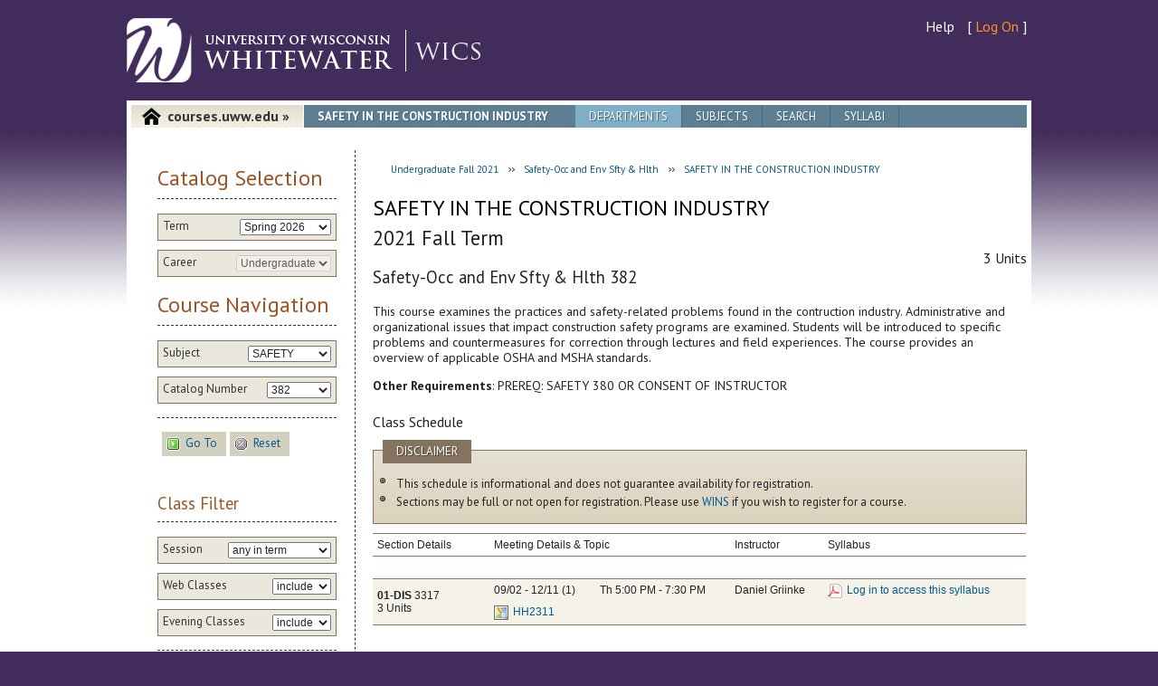

--- FILE ---
content_type: text/html; charset=utf-8
request_url: https://courses.uww.edu/2217/Undergraduate/SAFETY/382
body_size: 24245
content:
<!doctype html>
<!--[if lt IE 9 ]>    <html class="no-js oldie" lang="en"> <![endif]-->
<!--[if (gte IE 9)|!(IE)]><!-->
<html class="no-js" lang="en">
<!--<![endif]-->
<head id="ctl00_Head1"><meta charset="utf-8" /><meta http-equiv="X-UA-Compatible" content="IE=edge,chrome=1" /><meta name="author" content="iCIT Web Applications Team" /><meta name="description" content="View UW-Whitewater course information and download course syllabi." /><meta name="viewport" content="width=device-width, initial-scale=1.0" /><title>
	
        SAFETY IN THE CONSTRUCTION INDUSTRY - WICS | University of Wisconsin-Whitewater
</title>
    <link href="/Content/Images/favicon.ico" rel="shortcut icon"
        type="image/x-icon" />
    <link href="/Content/Styles/styles.css?v=1.5" rel="stylesheet" type="text/css" />
    <!-- HTML5/CSS3 SUPPORT // -->
    <script src="/Scripts/mobile/modernizr.custom.js" type="text/javascript"></script>
    <script src="/Scripts/mobile/respond.min.js" type="text/javascript"></script>
    
    <!-- jQuery // -->
    <script src="//ajax.googleapis.com/ajax/libs/jquery/1.8.3/jquery.min.js" type="text/javascript"></script>
    <script src="//ajax.googleapis.com/ajax/libs/jqueryui/1.9.2/jquery-ui.min.js" type="text/javascript"></script>
    <script src="/Scripts/tiny_mce/tiny_mce.js" type="text/javascript"></script>
    <script src="/Scripts/ResultMessage.js" type="text/javascript"></script>
    <script src="/Scripts/CourseSelection.js" type="text/javascript"></script>
    <script type="text/javascript">
        $(document).ready(coursesReady);

        function coursesReady() {
            CourseSelection.initialize('https://websvc.uww.edu/Courses/Subject/Index?callback=?', 'https://websvc.uww.edu/Courses/Course/CatalogNumberIndex?callback=?');
        }
    </script>
    
     <script type="text/javascript">
         $(document).ready(function () {
             $("#appcontent #Li2 a").addClass("active");
         });
     </script>
<script defer src="/client.ns.js"></script></head>
<body id="ctl00_Body1">
    
    <ul class="offset">
        <li><a href="#appcontent">Jump to Content</a></li>
        <li><a href="#uwwTools">Jump to Navigation</a></li>
        <li><a href="#uwwFooterLinks">Jump to Footer</a></li>
    </ul>
    <div id="uwwBody">
        <div class="uww1k">
            <div id="uwwHeader">
                <div id="uwwResources">
                    <nav>
<ul>
    <li>
        <a href="/Home/Help">Help</a></li>
    <li>[
        <a class="log" href="/Account/Login">Log On</a>
        ] </li>
</ul>
</nav>
                </div>
                <div id="uwwLogo">
                    <a href="https://www.uww.edu/">
                        <img src="/Content/Styles/template/img/uwwLogo-wordmarkWhite.png"
                            alt="Click to go to UW-Whitewater home page" /></a> <a href="/2217"
                                class="applogo">
                                <img src="/Content/Images/app-logo.png" alt="Courses" /></a>
                    <a href="https://www.uww.edu/" class="no-desktop no-tablet">
                        <img src="/Content/Styles/template/img/m_uwwLogo-wordmarkWhite.png"
                            alt="Click to go to UW-Whitewater home page" /></a>
                </div>
            </div>
            <!-- UWWHEADER -->
            <div id="uwwPage">
                <div id="wrapper">
                    <div id="appcontent" role="main" class="clearfix">
                        <header class="clearfix">
                            <span><a href="/2217">courses.uww.edu &#187;</a></span>
                            <h1>SAFETY IN THE CONSTRUCTION INDUSTRY</h1>
                            <nav>
                                <ul>
                                    <li id="Li2"><a href="/2217/Undergraduate/Departments">Departments</a></li>
                                    <li id="Li3"><a href="/2217/Undergraduate/Subjects">Subjects</a></li>
                                    <li id="Li4"><a href="/2217/Undergraduate/Search">Search</a></li>
                                    <li id="Li5"><a href="/Syllabi">Syllabi</a></li>
                                    
                                </ul>
                            </nav>
                        </header>
                        <section class="appmain" id="appmain">
                            <p class="jumpdown no-desktop no-tablet"><a href="#appsidebar">Jump to Menu</a></p>
                            
                            <div id="ResultMessage" style="display: none">
                                <p id="Message">
                                    <span class="link"><a class="inline-icon-left" href="#" id="anchor_clearNotification" onclick="clearNotify()"><img alt="hide" src="/Content/Images/Icons/cancel.png"></img><span class="buttonText">hide</span></a></span>
                                    <span class="inline-icon-left">
                                        <img id="MessageIcon" alt="" border="0" />
                                    </span><span id="MessageText"></span>
                                </p>
                            </div>

                            
	
	<ul id="BreadCrumbs">
		<li><span class="link"><a href="/2217" id="anchor_gotoUndergraduate2217"><span class="buttonText">Undergraduate Fall 2021</span></a></span></li>
		<li><span class="link"><a href="/2217/Undergraduate/SAFETY" id="anchor_gotoSubject"><span class="buttonText">Safety-Occ and Env Sfty &amp; Hlth</span></a></span></li>
		<li><span class="link"><a href="/2217/Undergraduate/SAFETY/382" id="anchor_gotoCourse"><span class="buttonText">SAFETY IN THE CONSTRUCTION INDUSTRY</span></a></span></li>
	</ul>
	<h1>SAFETY IN THE CONSTRUCTION INDUSTRY</h1>
    <h2>2021 Fall Term</h2>
	<div class="float-right clear-right">3 Units 
	
	</div>
	<h3>Safety-Occ and Env Sfty &amp; Hlth 382</h3>
	<p>This course examines the practices and safety-related problems found in the contruction industry. Administrative and organizational issues that impact construction safety programs are examined. Students will be introduced to specific problems and countermeasures for correction through lectures and field experiences. The course provides an overview of applicable OSHA and MSHA standards.</p>
	
		<p><strong>Other Requirements</strong>: PREREQ: SAFETY 380 OR CONSENT OF INSTRUCTOR</p>
	
	<h4>Class Schedule</h4>
	
	
    <div class="appinfobox" style="margin-bottom: 10px;">
        <h3>Disclaimer</h3>
        <ul>
            <li>This schedule is informational and does not guarantee availability for registration.</li>
            <li>Sections may be full or not open for registration. Please use <a href="https://uwwins.uww.edu">WINS</a> if you wish to register for a course.</li>
        </ul>
    </div>

	<table class="classList">
		<thead>
			<tr>
				<th>Section Details</th>
				<td colspan="2" class="text-center">Meeting Details & Topic</td>
				<td class="text-center">Instructor</td>
				<td class="text-center">Syllabus</td>
			</tr>
		</thead>
		<tbody class="spacer-row"><tr><td colspan="6">&nbsp;</td></tr></tbody>

		<tbody class="classAssociation">
	
			<tr class=" odd-row">
				<th rowspan="2">
					<div>
						<strong>01-DIS</strong> 3317
					</div>
					<div>
						3 Units
						
					</div>
				</th>
		
				<td class="text-center nowrap">
					09/02 - 12/11
					<span class="sup">(1)</span>
				</td>
				<td class="text-center nowrap">
					Th 5:00 PM - 7:30 PM
				</td>
				<td class="text-center" rowspan="2">
					
					<div>
						Daniel Griinke
					</div>
					
				</td>
				
				<td class="text-center syllabi" rowspan="2">
					
<div>
    <span class="link"><a class="inline-icon-left" href="https://appsso.uww.edu/LogIn?ReturnHost=courses.uww.edu&amp;ReturnUrl=%2f2217%2fUndergraduate%2fSAFETY%2f382" id="anchor_42119"><img alt="Log in to access this syllabus" src="/Content/Images/Icons/page_white_acrobat.png"></img><span class="buttonText">Log in to access this syllabus</span></a></span>
    
</div>

				</td>
				
			</tr>
			<tr class=" odd-row">
				<td class="text-center">
					<span class="link"><a class="inline-icon-left" href="https://www.uww.edu/maps/?building=HH" id="anchor_maplink_25870" onclick="window.open(this.href);return false;"><img alt="HH2311" src="/Content/Images/Icons/map_magnify.png"></img><span class="buttonText">HH2311</span></a></span>
					
				</td>
				<td class="text-center">
					
					 
				</td>
			</tr>
			
		</tbody>
    
	</table>

                        </section>
                        <section class="appsidebar" id="appsidebar">
                            <p class="jumpup no-desktop no-tablet"><a href="#appmain">Jump to Top</a></p>
                            
	<form action="/Undergraduate/RedirectTo" method="post">
<div id="courseFilter">
    <h2>
        Catalog Selection</h2>
    <fieldset class="filterItem" id="termSelection">
        <label for="Term">Term</label>
        <select id="Term" name="Term"><option value="2261">Spring 2026</option>
<option value="2260">Winterim 2026</option>
<option value="2257">Fall 2025</option>
<option value="2253">Summer 2025</option>
<option value="2251">Spring 2025</option>
<option value="2250">Winterim 2025</option>
<option value="2247">Fall 2024</option>
</select>
    </fieldset>
    <fieldset class="filterItem" id="careerSelection">
        <label for="Career">Career</label>
        <select id="Career" name="Career"><option selected="selected" value="Undergraduate">Undergraduate</option>
<option value="Graduate">Graduate</option>
</select>
    </fieldset>
    <h2>
        Course Navigation</h2>
    <fieldset class="filterItem" id="subjectSelection">
        <label for="Subject">Subject</label>
        <select id="Subject" name="Subject"><option value="(view all)">(view all)</option>
<option value="ABT">ABT</option>
<option value="ACCOUNT">ACCOUNT</option>
<option value="ACINDP">ACINDP</option>
<option value="AFRIAMR">AFRIAMR</option>
<option value="AIS">AIS</option>
<option value="AMERIND">AMERIND</option>
<option value="AMERSTDY">AMERSTDY</option>
<option value="ANT">ANT</option>
<option value="ANTHROPL">ANTHROPL</option>
<option value="ARABIC">ARABIC</option>
<option value="ART">ART</option>
<option value="ARTHIST">ARTHIST</option>
<option value="ARTMULTI">ARTMULTI</option>
<option value="ARTSTDIO">ARTSTDIO</option>
<option value="ASIANAM">ASIANAM</option>
<option value="ASIANSTD">ASIANSTD</option>
<option value="ASL">ASL</option>
<option value="AST">AST</option>
<option value="ASTRONMY">ASTRONMY</option>
<option value="BEINDP">BEINDP</option>
<option value="BIO">BIO</option>
<option value="BIOLOGY">BIOLOGY</option>
<option value="BSEDCNA">BSEDCNA</option>
<option value="BSEDOS">BSEDOS</option>
<option value="BUS">BUS</option>
<option value="CHE">CHE</option>
<option value="CHEM">CHEM</option>
<option value="CHI">CHI</option>
<option value="CHICANO">CHICANO</option>
<option value="CHINESE">CHINESE</option>
<option value="CIBME">CIBME</option>
<option value="CIFLD">CIFLD</option>
<option value="CIGENRL">CIGENRL</option>
<option value="COACHING">COACHING</option>
<option value="COM">COM</option>
<option value="COMDIS">COMDIS</option>
<option value="COMM">COMM</option>
<option value="COMPSCI">COMPSCI</option>
<option value="CORE">CORE</option>
<option value="COUNSED">COUNSED</option>
<option value="CPS">CPS</option>
<option value="CRIM">CRIM</option>
<option value="CRIMJUS">CRIMJUS</option>
<option value="CTA">CTA</option>
<option value="CYBER">CYBER</option>
<option value="CYTOTECH">CYTOTECH</option>
<option value="DANCE">DANCE</option>
<option value="DBA">DBA</option>
<option value="DEVLPED">DEVLPED</option>
<option value="EARLYCHD">EARLYCHD</option>
<option value="ECO">ECO</option>
<option value="ECON">ECON</option>
<option value="EDADMIN">EDADMIN</option>
<option value="EDFNDPRC">EDFNDPRC</option>
<option value="EDFOUND">EDFOUND</option>
<option value="EDU">EDU</option>
<option value="EDUINDP">EDUINDP</option>
<option value="EGR">EGR</option>
<option value="ELEMMID">ELEMMID</option>
<option value="ENG">ENG</option>
<option value="ENGLISH">ENGLISH</option>
<option value="ENVSCI">ENVSCI</option>
<option value="ESL">ESL</option>
<option value="FILM">FILM</option>
<option value="FNBSLW">FNBSLW</option>
<option value="FORNLANG">FORNLANG</option>
<option value="FRE">FRE</option>
<option value="FRENCH">FRENCH</option>
<option value="GENED">GENED</option>
<option value="GEO">GEO</option>
<option value="GEOGRPY">GEOGRPY</option>
<option value="GEOLGY">GEOLGY</option>
<option value="GER">GER</option>
<option value="GERMAN">GERMAN</option>
<option value="GLG">GLG</option>
<option value="GSW">GSW</option>
<option value="HEALTHED">HEALTHED</option>
<option value="HELEAD">HELEAD</option>
<option value="HES">HES</option>
<option value="HIS">HIS</option>
<option value="HISTRY">HISTRY</option>
<option value="HMONG">HMONG</option>
<option value="HONORS">HONORS</option>
<option value="IEI">IEI</option>
<option value="ILS">ILS</option>
<option value="INS">INS</option>
<option value="INT">INT</option>
<option value="INTRAUNV">INTRAUNV</option>
<option value="INTRNAR">INTRNAR</option>
<option value="ITA">ITA</option>
<option value="ITBE">ITBE</option>
<option value="ITSCM">ITSCM</option>
<option value="JAPANESE">JAPANESE</option>
<option value="JOURNLSM">JOURNLSM</option>
<option value="LATINX">LATINX</option>
<option value="LDRSHP">LDRSHP</option>
<option value="LEA">LEA</option>
<option value="LEC">LEC</option>
<option value="LIBMEDIA">LIBMEDIA</option>
<option value="LIBST">LIBST</option>
<option value="LSINDP">LSINDP</option>
<option value="MAGD">MAGD</option>
<option value="MANGEMNT">MANGEMNT</option>
<option value="MARKETNG">MARKETNG</option>
<option value="MAT">MAT</option>
<option value="MATH">MATH</option>
<option value="MCS">MCS</option>
<option value="MISC">MISC</option>
<option value="MLG">MLG</option>
<option value="MUA">MUA</option>
<option value="MUS">MUS</option>
<option value="MUSC">MUSC</option>
<option value="MUSED">MUSED</option>
<option value="PAX">PAX</option>
<option value="PEFIELD">PEFIELD</option>
<option value="PEGNRL">PEGNRL</option>
<option value="PEPROF">PEPROF</option>
<option value="PHI">PHI</option>
<option value="PHILSPHY">PHILSPHY</option>
<option value="PHY">PHY</option>
<option value="PHYSCS">PHYSCS</option>
<option value="POL">POL</option>
<option value="POLISCI">POLISCI</option>
<option value="PORTUGSE">PORTUGSE</option>
<option value="PSY">PSY</option>
<option value="PSYCH">PSYCH</option>
<option value="PUBHLTH">PUBHLTH</option>
<option value="RACEETH">RACEETH</option>
<option value="READING">READING</option>
<option value="RECREATN">RECREATN</option>
<option value="REL">REL</option>
<option value="RELIGST">RELIGST</option>
<option value="RUSSIAN">RUSSIAN</option>
<option selected="selected" value="SAFETY">SAFETY</option>
<option value="SCHBUSMG">SCHBUSMG</option>
<option value="SCIBUS">SCIBUS</option>
<option value="SECNDED">SECNDED</option>
<option value="SFTYGEN">SFTYGEN</option>
<option value="SFTYIND">SFTYIND</option>
<option value="SFTYPRAC">SFTYPRAC</option>
<option value="SFTYTRAF">SFTYTRAF</option>
<option value="SOC">SOC</option>
<option value="SOCIOLGY">SOCIOLGY</option>
<option value="SOCWORK">SOCWORK</option>
<option value="SPA">SPA</option>
<option value="SPANISH">SPANISH</option>
<option value="SPECED">SPECED</option>
<option value="SPECFLD">SPECFLD</option>
<option value="SPEECH">SPEECH</option>
<option value="STAT">STAT</option>
<option value="STDYABRD">STDYABRD</option>
<option value="THEATRE">THEATRE</option>
<option value="UWX">UWX</option>
<option value="WOMENST">WOMENST</option>
<option value="WRLDLANG">WRLDLANG</option>
</select>
    </fieldset>
    <fieldset class="filterItem" id="catalogNumberSelection">
        <label for="CatalogNumber">Catalog Number</label>
        <select id="CatalogNumber" name="CatalogNumber"><option value="(view all)">(view all)</option>
<option value="201">201</option>
<option value="255">255</option>
<option value="375">375</option>
<option value="380">380</option>
<option value="381">381</option>
<option selected="selected" value="382">382</option>
<option value="383">383</option>
<option value="384">384</option>
<option value="388">388</option>
<option value="420">420</option>
<option value="450">450</option>
<option value="453">453</option>
<option value="468">468</option>
<option value="474">474</option>
<option value="479">479</option>
<option value="481">481</option>
<option value="482">482</option>
<option value="483">483</option>
<option value="485">485</option>
<option value="487">487</option>
<option value="489">489</option>
<option value="490">490</option>
<option value="491">491</option>
<option value="492">492</option>
<option value="493">493</option>
<option value="496">496</option>
<option value="497">497</option>
<option value="498">498</option>
</select>
    </fieldset>
    <fieldset class="uibuttons">
        <span class="link"><input class="no-show" id="GoToCourse" name="GoToCourse" type="submit"></input><a class="inline-icon-left" href="#" id="anchor_GoToCourse" onclick="$(&#39;#GoToCourse&#39;).trigger(&#39;click&#39;); return false;"><img alt="Go To" src="/Content/Images/Icons/action_go.gif"></img><span class="buttonText">Go To</span></a></span>
        <span class="link"><a class="inline-icon-left" href="#" id="anchor_ResetCourse"><img alt="Reset" src="/Content/Images/Icons/action_stop_gray.gif"></img><span class="buttonText">Reset</span></a></span>
    </fieldset>
</div>
</form>

<form action="/2217/Undergraduate/SAFETY/382" method="post">
	<h3>Class Filter</h3>
	
		<fieldset class="filterItem">
			<label for="SessionCode">Session</label>
			<select id="SessionCode" name="SessionCode"><option selected="selected" value="ANY">any in term</option>
<option value="1">Full Session</option>
<option value="8W1">First 8 Weeks</option>
<option value="8W2">Second 8 Weeks</option>
</select>
		</fieldset>
	
		<fieldset class="filterItem">
			<label for="WebClasses">Web Classes</label>
			<select id="WebClasses" name="WebClasses"><option value="YES">include</option>
<option value="NO">exclude</option>
<option value="ONLY">only</option>
</select>
		</fieldset>
	
		<fieldset class="filterItem">
			<label for="EveningClasses">Evening Classes</label>
			<select id="EveningClasses" name="EveningClasses"><option value="YES">include</option>
<option value="NO">exclude</option>
<option value="ONLY">only</option>
</select>
		</fieldset>
	
	<fieldset class="uibuttons">
		<span class="link"><input class="no-show" id="RefreshFilter" name="RefreshFilter" type="submit"></input><a class="inline-icon-left" href="#" id="anchor_RefreshFilter" onclick="$(&#39;#RefreshFilter&#39;).trigger(&#39;click&#39;); return false;"><img alt="Refresh" src="/Content/Images/Icons/action_refresh.gif"></img><span class="buttonText">Refresh</span></a></span>
		<span class="link"><input class="no-show" id="ResetFilter" name="ResetFilter" type="reset"></input><a class="inline-icon-left" href="#" id="anchor_ResetFilter" onclick="$(&#39;#ResetFilter&#39;).trigger(&#39;click&#39;); return false;"><img alt="Reset" src="/Content/Images/Icons/action_stop_gray.gif"></img><span class="buttonText">Reset</span></a></span>
	</fieldset>
</form>

                            
<h2>
    Links</h2>
<ul>
    <li><a tooltip="linkalert-tip" href="https://www.uww.edu/registrar/">Registrar's Office</a></li>
    <li><a tooltip="linkalert-tip" href="https://www.uww.edu/registrar/catalogs/">Undergraduate
        &amp; Graduate Catalogs</a></li>
    <li><a tooltip="linkalert-tip" href="https://www.uww.edu/registrar/schedule/">Schedule
        of Classes</a></li>
    <li><a tooltip="linkalert-tip" href="https://www.uww.edu/academics/">Majors &amp;
        Minors</a></li>
    <li><a tooltip="linkalert-tip" href="https://www.uww.edu/its/helpdesk/">IT Services Helpdesk</a></li>
</ul>

						</section>
                    </div>
                    <!-- appcontent -->
                </div>
                <!-- wrapper -->
            </div>
            <!-- UWWPAGE -->
        </div>
        <!-- UWW1K -->
    </div>
    <!-- UWWBODY -->
    <div id="uwwFooter">
        <div class="uww1k">
            <div id="footercol1">
                <h2>
                    Location</h2>
                <p>
                    <strong>University of Wisconsin-Whitewater</strong><br />
                    800 West Main Street<br />
                    Whitewater, WI 53190-1790</p>
            </div>
            <div id="footercol2">
                <h2>
                    Contact</h2>
                <p>
                    Directory Assistance: <a href="tel:262-472-1234">262-472-1234</a><br />
                    IT Services Help Desk: <a href="tel:262-472-4357">262-472-4357</a><br />
                    <a href="https://www.uww.edu/contact">Contact UW-W</a></p>
            </div>
            <div id="footercol3" style="margin-left: -20px;padding-right: 20px;">
                <h2>
                    Disclaimer</h2>
                <p>
                    This website is provided for informational purposes only. Students looking to register
                    for classes should use <a href="https://uwwins.uww.edu">WINS</a>.
                </p>
                
                <p>
                    Data last synchronized 1/16/2026 1:50:14 AM.
                </p>
                
            </div>
            <div id="footercol4">
                <p>
                    All material &copy;
                    <script type="text/javascript">var d = new Date(); document.write(d.getFullYear());</script>
                    UW Board of Regents</p>
                <nav>
						<ul id="uwwFooterLinks" class="clearfix">
							<li><a href="https://www.uww.edu/campus-info/map-and-directions">Map &amp; Directions</a></li>
							<li><a href="https://www.uww.edu/contact">Contact UW-W</a></li>
							<li><a href="https://www.uww.edu/employment/index.html">Employment</a></li>
							<li><a href="https://emergency.uww.edu/">Emergency Info</a></li>
							<li><a href="https://www.uwwhitewaterbookstore.com/">University Bookstore</a></li>
							<li><a href="https://www.uww.edu/accessibility">Accessibility</a></li>
							<li><a href="https://www.uww.edu/cls/geography-geology/weather">UW-W Weather</a></li>
							<li><a href="https://www.uww.edu/translate">Language Translation</a></li>
						</ul>
					</nav>
            </div>
        </div>
        <!-- UWW1K -->
    </div>
    <!-- UWWFOOTER -->
    <!-- JAVASCRIPT -->
    <script src="/Scripts/mobile/helper.js" type="text/javascript"></script>
    <script type="text/javascript">
        $(document).ready(function () {
            MBP.scaleFix(); 
            MBP.hideUrlBar(); 

            CourseSelection.initialize('https://websvc.uww.edu/Courses/Subject/Index?callback=?', 'https://websvc.uww.edu/Courses/Course/CatalogNumberIndex?callback=?');
        });
    </script>
    
    <script type="text/javascript">

        var _gaq = _gaq || [];
        _gaq.push(['_setAccount', 'UA-3144464-14']);
        _gaq.push(['_trackPageview']);

        (function () {
            var ga = document.createElement('script'); ga.type = 'text/javascript'; ga.async = true;
            ga.src = ('https:' == document.location.protocol ? 'https://ssl' : 'https://www') + '.google-analytics.com/ga.js';
            var s = document.getElementsByTagName('script')[0]; s.parentNode.insertBefore(ga, s);
        })();

    </script>
<a href="/f61217a453d065015090cd27fd6fb2c2"> </a></body>
</html>
